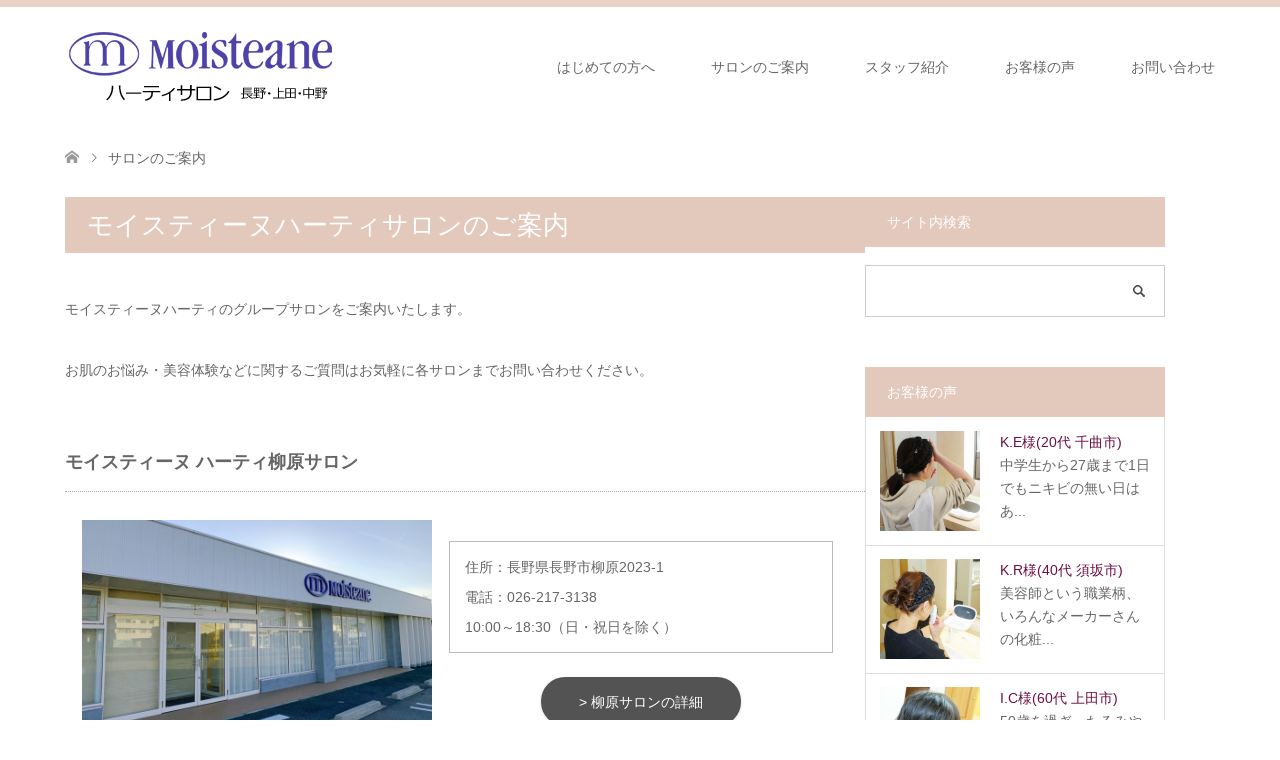

--- FILE ---
content_type: text/html; charset=UTF-8
request_url: https://moisteane-hearty.com/salon
body_size: 12353
content:
<!DOCTYPE html>
<html dir="ltr" lang="ja">
<head>
<meta charset="UTF-8">
<!--[if IE]><meta http-equiv="X-UA-Compatible" content="IE=edge"><![endif]-->
<meta name="viewport" content="width=device-width">

<meta name="description" content="モイスティーヌハーティのグループサロンをご案内いたします。お肌のお悩み・美容体験などに関するご質問はお気軽に各サロンまでお問い合わせください。">
<link rel="pingback" href="https://moisteane-hearty.com/xmlrpc.php">
<link rel="shortcut icon" href="https://moisteane-hearty.com/wp-content/uploads/tcd-w/favicon.png">
	<style>img:is([sizes="auto" i], [sizes^="auto," i]) { contain-intrinsic-size: 3000px 1500px }</style>
	
		<!-- All in One SEO 4.8.7.2 - aioseo.com -->
		<title>サロンのご案内 | モイスティーヌハーティサロン</title>
	<meta name="robots" content="max-image-preview:large" />
	<link rel="canonical" href="https://moisteane-hearty.com/salon" />
	<meta name="generator" content="All in One SEO (AIOSEO) 4.8.7.2" />
		<script type="application/ld+json" class="aioseo-schema">
			{"@context":"https:\/\/schema.org","@graph":[{"@type":"BreadcrumbList","@id":"https:\/\/moisteane-hearty.com\/salon#breadcrumblist","itemListElement":[{"@type":"ListItem","@id":"https:\/\/moisteane-hearty.com#listItem","position":1,"name":"\u30db\u30fc\u30e0","item":"https:\/\/moisteane-hearty.com","nextItem":{"@type":"ListItem","@id":"https:\/\/moisteane-hearty.com\/salon#listItem","name":"\u30b5\u30ed\u30f3\u306e\u3054\u6848\u5185"}},{"@type":"ListItem","@id":"https:\/\/moisteane-hearty.com\/salon#listItem","position":2,"name":"\u30b5\u30ed\u30f3\u306e\u3054\u6848\u5185","previousItem":{"@type":"ListItem","@id":"https:\/\/moisteane-hearty.com#listItem","name":"\u30db\u30fc\u30e0"}}]},{"@type":"Organization","@id":"https:\/\/moisteane-hearty.com\/#organization","name":"\u30e2\u30a4\u30b9\u30c6\u30a3\u30fc\u30cc\u30cf\u30fc\u30c6\u30a3\u30b5\u30ed\u30f3","description":"\u7d20\u808c\u7f8e\u3092\u8ffd\u6c42\u3059\u308bmoisteane","url":"https:\/\/moisteane-hearty.com\/","telephone":"+81262173138","logo":{"@type":"ImageObject","url":"https:\/\/moisteane-hearty.com\/wp-content\/uploads\/2020\/08\/logo.png","@id":"https:\/\/moisteane-hearty.com\/salon\/#organizationLogo","width":270,"height":70,"caption":"\u30e2\u30a4\u30b9\u30c6\u30a3\u30fc\u30cc\u30cf\u30fc\u30c6\u30a3\u30b5\u30ed\u30f3"},"image":{"@id":"https:\/\/moisteane-hearty.com\/salon\/#organizationLogo"},"sameAs":["https:\/\/www.instagram.com\/moisteane_hearty\/"]},{"@type":"WebPage","@id":"https:\/\/moisteane-hearty.com\/salon#webpage","url":"https:\/\/moisteane-hearty.com\/salon","name":"\u30b5\u30ed\u30f3\u306e\u3054\u6848\u5185 | \u30e2\u30a4\u30b9\u30c6\u30a3\u30fc\u30cc\u30cf\u30fc\u30c6\u30a3\u30b5\u30ed\u30f3","inLanguage":"ja","isPartOf":{"@id":"https:\/\/moisteane-hearty.com\/#website"},"breadcrumb":{"@id":"https:\/\/moisteane-hearty.com\/salon#breadcrumblist"},"datePublished":"2019-10-12T19:53:33+09:00","dateModified":"2022-06-18T15:11:04+09:00"},{"@type":"WebSite","@id":"https:\/\/moisteane-hearty.com\/#website","url":"https:\/\/moisteane-hearty.com\/","name":"\u30e2\u30a4\u30b9\u30c6\u30a3\u30fc\u30cc\u30cf\u30fc\u30c6\u30a3\u30b5\u30ed\u30f3","description":"\u7d20\u808c\u7f8e\u3092\u8ffd\u6c42\u3059\u308bmoisteane","inLanguage":"ja","publisher":{"@id":"https:\/\/moisteane-hearty.com\/#organization"}}]}
		</script>
		<!-- All in One SEO -->

<link rel='dns-prefetch' href='//webfonts.xserver.jp' />
<link rel='dns-prefetch' href='//secure.gravatar.com' />
<link rel='dns-prefetch' href='//stats.wp.com' />
<link rel="alternate" type="application/rss+xml" title="モイスティーヌハーティサロン &raquo; フィード" href="https://moisteane-hearty.com/feed" />
<link rel="alternate" type="application/rss+xml" title="モイスティーヌハーティサロン &raquo; コメントフィード" href="https://moisteane-hearty.com/comments/feed" />
<script type="text/javascript">
/* <![CDATA[ */
window._wpemojiSettings = {"baseUrl":"https:\/\/s.w.org\/images\/core\/emoji\/16.0.1\/72x72\/","ext":".png","svgUrl":"https:\/\/s.w.org\/images\/core\/emoji\/16.0.1\/svg\/","svgExt":".svg","source":{"concatemoji":"https:\/\/moisteane-hearty.com\/wp-includes\/js\/wp-emoji-release.min.js?ver=6.8.3"}};
/*! This file is auto-generated */
!function(s,n){var o,i,e;function c(e){try{var t={supportTests:e,timestamp:(new Date).valueOf()};sessionStorage.setItem(o,JSON.stringify(t))}catch(e){}}function p(e,t,n){e.clearRect(0,0,e.canvas.width,e.canvas.height),e.fillText(t,0,0);var t=new Uint32Array(e.getImageData(0,0,e.canvas.width,e.canvas.height).data),a=(e.clearRect(0,0,e.canvas.width,e.canvas.height),e.fillText(n,0,0),new Uint32Array(e.getImageData(0,0,e.canvas.width,e.canvas.height).data));return t.every(function(e,t){return e===a[t]})}function u(e,t){e.clearRect(0,0,e.canvas.width,e.canvas.height),e.fillText(t,0,0);for(var n=e.getImageData(16,16,1,1),a=0;a<n.data.length;a++)if(0!==n.data[a])return!1;return!0}function f(e,t,n,a){switch(t){case"flag":return n(e,"\ud83c\udff3\ufe0f\u200d\u26a7\ufe0f","\ud83c\udff3\ufe0f\u200b\u26a7\ufe0f")?!1:!n(e,"\ud83c\udde8\ud83c\uddf6","\ud83c\udde8\u200b\ud83c\uddf6")&&!n(e,"\ud83c\udff4\udb40\udc67\udb40\udc62\udb40\udc65\udb40\udc6e\udb40\udc67\udb40\udc7f","\ud83c\udff4\u200b\udb40\udc67\u200b\udb40\udc62\u200b\udb40\udc65\u200b\udb40\udc6e\u200b\udb40\udc67\u200b\udb40\udc7f");case"emoji":return!a(e,"\ud83e\udedf")}return!1}function g(e,t,n,a){var r="undefined"!=typeof WorkerGlobalScope&&self instanceof WorkerGlobalScope?new OffscreenCanvas(300,150):s.createElement("canvas"),o=r.getContext("2d",{willReadFrequently:!0}),i=(o.textBaseline="top",o.font="600 32px Arial",{});return e.forEach(function(e){i[e]=t(o,e,n,a)}),i}function t(e){var t=s.createElement("script");t.src=e,t.defer=!0,s.head.appendChild(t)}"undefined"!=typeof Promise&&(o="wpEmojiSettingsSupports",i=["flag","emoji"],n.supports={everything:!0,everythingExceptFlag:!0},e=new Promise(function(e){s.addEventListener("DOMContentLoaded",e,{once:!0})}),new Promise(function(t){var n=function(){try{var e=JSON.parse(sessionStorage.getItem(o));if("object"==typeof e&&"number"==typeof e.timestamp&&(new Date).valueOf()<e.timestamp+604800&&"object"==typeof e.supportTests)return e.supportTests}catch(e){}return null}();if(!n){if("undefined"!=typeof Worker&&"undefined"!=typeof OffscreenCanvas&&"undefined"!=typeof URL&&URL.createObjectURL&&"undefined"!=typeof Blob)try{var e="postMessage("+g.toString()+"("+[JSON.stringify(i),f.toString(),p.toString(),u.toString()].join(",")+"));",a=new Blob([e],{type:"text/javascript"}),r=new Worker(URL.createObjectURL(a),{name:"wpTestEmojiSupports"});return void(r.onmessage=function(e){c(n=e.data),r.terminate(),t(n)})}catch(e){}c(n=g(i,f,p,u))}t(n)}).then(function(e){for(var t in e)n.supports[t]=e[t],n.supports.everything=n.supports.everything&&n.supports[t],"flag"!==t&&(n.supports.everythingExceptFlag=n.supports.everythingExceptFlag&&n.supports[t]);n.supports.everythingExceptFlag=n.supports.everythingExceptFlag&&!n.supports.flag,n.DOMReady=!1,n.readyCallback=function(){n.DOMReady=!0}}).then(function(){return e}).then(function(){var e;n.supports.everything||(n.readyCallback(),(e=n.source||{}).concatemoji?t(e.concatemoji):e.wpemoji&&e.twemoji&&(t(e.twemoji),t(e.wpemoji)))}))}((window,document),window._wpemojiSettings);
/* ]]> */
</script>
<link rel="preconnect" href="https://fonts.googleapis.com">
<link rel="preconnect" href="https://fonts.gstatic.com" crossorigin>
<link href="https://fonts.googleapis.com/css2?family=Noto+Sans+JP:wght@400;600" rel="stylesheet">
<link rel='stylesheet' id='style-css' href='https://moisteane-hearty.com/wp-content/themes/skin_tcd046/style.css?ver=2.1.1' type='text/css' media='all' />
<style id='wp-emoji-styles-inline-css' type='text/css'>

	img.wp-smiley, img.emoji {
		display: inline !important;
		border: none !important;
		box-shadow: none !important;
		height: 1em !important;
		width: 1em !important;
		margin: 0 0.07em !important;
		vertical-align: -0.1em !important;
		background: none !important;
		padding: 0 !important;
	}
</style>
<link rel='stylesheet' id='wp-block-library-css' href='https://moisteane-hearty.com/wp-includes/css/dist/block-library/style.min.css?ver=6.8.3' type='text/css' media='all' />
<style id='classic-theme-styles-inline-css' type='text/css'>
/*! This file is auto-generated */
.wp-block-button__link{color:#fff;background-color:#32373c;border-radius:9999px;box-shadow:none;text-decoration:none;padding:calc(.667em + 2px) calc(1.333em + 2px);font-size:1.125em}.wp-block-file__button{background:#32373c;color:#fff;text-decoration:none}
</style>
<link rel='stylesheet' id='mediaelement-css' href='https://moisteane-hearty.com/wp-includes/js/mediaelement/mediaelementplayer-legacy.min.css?ver=4.2.17' type='text/css' media='all' />
<link rel='stylesheet' id='wp-mediaelement-css' href='https://moisteane-hearty.com/wp-includes/js/mediaelement/wp-mediaelement.min.css?ver=6.8.3' type='text/css' media='all' />
<style id='jetpack-sharing-buttons-style-inline-css' type='text/css'>
.jetpack-sharing-buttons__services-list{display:flex;flex-direction:row;flex-wrap:wrap;gap:0;list-style-type:none;margin:5px;padding:0}.jetpack-sharing-buttons__services-list.has-small-icon-size{font-size:12px}.jetpack-sharing-buttons__services-list.has-normal-icon-size{font-size:16px}.jetpack-sharing-buttons__services-list.has-large-icon-size{font-size:24px}.jetpack-sharing-buttons__services-list.has-huge-icon-size{font-size:36px}@media print{.jetpack-sharing-buttons__services-list{display:none!important}}.editor-styles-wrapper .wp-block-jetpack-sharing-buttons{gap:0;padding-inline-start:0}ul.jetpack-sharing-buttons__services-list.has-background{padding:1.25em 2.375em}
</style>
<style id='global-styles-inline-css' type='text/css'>
:root{--wp--preset--aspect-ratio--square: 1;--wp--preset--aspect-ratio--4-3: 4/3;--wp--preset--aspect-ratio--3-4: 3/4;--wp--preset--aspect-ratio--3-2: 3/2;--wp--preset--aspect-ratio--2-3: 2/3;--wp--preset--aspect-ratio--16-9: 16/9;--wp--preset--aspect-ratio--9-16: 9/16;--wp--preset--color--black: #000000;--wp--preset--color--cyan-bluish-gray: #abb8c3;--wp--preset--color--white: #ffffff;--wp--preset--color--pale-pink: #f78da7;--wp--preset--color--vivid-red: #cf2e2e;--wp--preset--color--luminous-vivid-orange: #ff6900;--wp--preset--color--luminous-vivid-amber: #fcb900;--wp--preset--color--light-green-cyan: #7bdcb5;--wp--preset--color--vivid-green-cyan: #00d084;--wp--preset--color--pale-cyan-blue: #8ed1fc;--wp--preset--color--vivid-cyan-blue: #0693e3;--wp--preset--color--vivid-purple: #9b51e0;--wp--preset--gradient--vivid-cyan-blue-to-vivid-purple: linear-gradient(135deg,rgba(6,147,227,1) 0%,rgb(155,81,224) 100%);--wp--preset--gradient--light-green-cyan-to-vivid-green-cyan: linear-gradient(135deg,rgb(122,220,180) 0%,rgb(0,208,130) 100%);--wp--preset--gradient--luminous-vivid-amber-to-luminous-vivid-orange: linear-gradient(135deg,rgba(252,185,0,1) 0%,rgba(255,105,0,1) 100%);--wp--preset--gradient--luminous-vivid-orange-to-vivid-red: linear-gradient(135deg,rgba(255,105,0,1) 0%,rgb(207,46,46) 100%);--wp--preset--gradient--very-light-gray-to-cyan-bluish-gray: linear-gradient(135deg,rgb(238,238,238) 0%,rgb(169,184,195) 100%);--wp--preset--gradient--cool-to-warm-spectrum: linear-gradient(135deg,rgb(74,234,220) 0%,rgb(151,120,209) 20%,rgb(207,42,186) 40%,rgb(238,44,130) 60%,rgb(251,105,98) 80%,rgb(254,248,76) 100%);--wp--preset--gradient--blush-light-purple: linear-gradient(135deg,rgb(255,206,236) 0%,rgb(152,150,240) 100%);--wp--preset--gradient--blush-bordeaux: linear-gradient(135deg,rgb(254,205,165) 0%,rgb(254,45,45) 50%,rgb(107,0,62) 100%);--wp--preset--gradient--luminous-dusk: linear-gradient(135deg,rgb(255,203,112) 0%,rgb(199,81,192) 50%,rgb(65,88,208) 100%);--wp--preset--gradient--pale-ocean: linear-gradient(135deg,rgb(255,245,203) 0%,rgb(182,227,212) 50%,rgb(51,167,181) 100%);--wp--preset--gradient--electric-grass: linear-gradient(135deg,rgb(202,248,128) 0%,rgb(113,206,126) 100%);--wp--preset--gradient--midnight: linear-gradient(135deg,rgb(2,3,129) 0%,rgb(40,116,252) 100%);--wp--preset--font-size--small: 13px;--wp--preset--font-size--medium: 20px;--wp--preset--font-size--large: 36px;--wp--preset--font-size--x-large: 42px;--wp--preset--spacing--20: 0.44rem;--wp--preset--spacing--30: 0.67rem;--wp--preset--spacing--40: 1rem;--wp--preset--spacing--50: 1.5rem;--wp--preset--spacing--60: 2.25rem;--wp--preset--spacing--70: 3.38rem;--wp--preset--spacing--80: 5.06rem;--wp--preset--shadow--natural: 6px 6px 9px rgba(0, 0, 0, 0.2);--wp--preset--shadow--deep: 12px 12px 50px rgba(0, 0, 0, 0.4);--wp--preset--shadow--sharp: 6px 6px 0px rgba(0, 0, 0, 0.2);--wp--preset--shadow--outlined: 6px 6px 0px -3px rgba(255, 255, 255, 1), 6px 6px rgba(0, 0, 0, 1);--wp--preset--shadow--crisp: 6px 6px 0px rgba(0, 0, 0, 1);}:where(.is-layout-flex){gap: 0.5em;}:where(.is-layout-grid){gap: 0.5em;}body .is-layout-flex{display: flex;}.is-layout-flex{flex-wrap: wrap;align-items: center;}.is-layout-flex > :is(*, div){margin: 0;}body .is-layout-grid{display: grid;}.is-layout-grid > :is(*, div){margin: 0;}:where(.wp-block-columns.is-layout-flex){gap: 2em;}:where(.wp-block-columns.is-layout-grid){gap: 2em;}:where(.wp-block-post-template.is-layout-flex){gap: 1.25em;}:where(.wp-block-post-template.is-layout-grid){gap: 1.25em;}.has-black-color{color: var(--wp--preset--color--black) !important;}.has-cyan-bluish-gray-color{color: var(--wp--preset--color--cyan-bluish-gray) !important;}.has-white-color{color: var(--wp--preset--color--white) !important;}.has-pale-pink-color{color: var(--wp--preset--color--pale-pink) !important;}.has-vivid-red-color{color: var(--wp--preset--color--vivid-red) !important;}.has-luminous-vivid-orange-color{color: var(--wp--preset--color--luminous-vivid-orange) !important;}.has-luminous-vivid-amber-color{color: var(--wp--preset--color--luminous-vivid-amber) !important;}.has-light-green-cyan-color{color: var(--wp--preset--color--light-green-cyan) !important;}.has-vivid-green-cyan-color{color: var(--wp--preset--color--vivid-green-cyan) !important;}.has-pale-cyan-blue-color{color: var(--wp--preset--color--pale-cyan-blue) !important;}.has-vivid-cyan-blue-color{color: var(--wp--preset--color--vivid-cyan-blue) !important;}.has-vivid-purple-color{color: var(--wp--preset--color--vivid-purple) !important;}.has-black-background-color{background-color: var(--wp--preset--color--black) !important;}.has-cyan-bluish-gray-background-color{background-color: var(--wp--preset--color--cyan-bluish-gray) !important;}.has-white-background-color{background-color: var(--wp--preset--color--white) !important;}.has-pale-pink-background-color{background-color: var(--wp--preset--color--pale-pink) !important;}.has-vivid-red-background-color{background-color: var(--wp--preset--color--vivid-red) !important;}.has-luminous-vivid-orange-background-color{background-color: var(--wp--preset--color--luminous-vivid-orange) !important;}.has-luminous-vivid-amber-background-color{background-color: var(--wp--preset--color--luminous-vivid-amber) !important;}.has-light-green-cyan-background-color{background-color: var(--wp--preset--color--light-green-cyan) !important;}.has-vivid-green-cyan-background-color{background-color: var(--wp--preset--color--vivid-green-cyan) !important;}.has-pale-cyan-blue-background-color{background-color: var(--wp--preset--color--pale-cyan-blue) !important;}.has-vivid-cyan-blue-background-color{background-color: var(--wp--preset--color--vivid-cyan-blue) !important;}.has-vivid-purple-background-color{background-color: var(--wp--preset--color--vivid-purple) !important;}.has-black-border-color{border-color: var(--wp--preset--color--black) !important;}.has-cyan-bluish-gray-border-color{border-color: var(--wp--preset--color--cyan-bluish-gray) !important;}.has-white-border-color{border-color: var(--wp--preset--color--white) !important;}.has-pale-pink-border-color{border-color: var(--wp--preset--color--pale-pink) !important;}.has-vivid-red-border-color{border-color: var(--wp--preset--color--vivid-red) !important;}.has-luminous-vivid-orange-border-color{border-color: var(--wp--preset--color--luminous-vivid-orange) !important;}.has-luminous-vivid-amber-border-color{border-color: var(--wp--preset--color--luminous-vivid-amber) !important;}.has-light-green-cyan-border-color{border-color: var(--wp--preset--color--light-green-cyan) !important;}.has-vivid-green-cyan-border-color{border-color: var(--wp--preset--color--vivid-green-cyan) !important;}.has-pale-cyan-blue-border-color{border-color: var(--wp--preset--color--pale-cyan-blue) !important;}.has-vivid-cyan-blue-border-color{border-color: var(--wp--preset--color--vivid-cyan-blue) !important;}.has-vivid-purple-border-color{border-color: var(--wp--preset--color--vivid-purple) !important;}.has-vivid-cyan-blue-to-vivid-purple-gradient-background{background: var(--wp--preset--gradient--vivid-cyan-blue-to-vivid-purple) !important;}.has-light-green-cyan-to-vivid-green-cyan-gradient-background{background: var(--wp--preset--gradient--light-green-cyan-to-vivid-green-cyan) !important;}.has-luminous-vivid-amber-to-luminous-vivid-orange-gradient-background{background: var(--wp--preset--gradient--luminous-vivid-amber-to-luminous-vivid-orange) !important;}.has-luminous-vivid-orange-to-vivid-red-gradient-background{background: var(--wp--preset--gradient--luminous-vivid-orange-to-vivid-red) !important;}.has-very-light-gray-to-cyan-bluish-gray-gradient-background{background: var(--wp--preset--gradient--very-light-gray-to-cyan-bluish-gray) !important;}.has-cool-to-warm-spectrum-gradient-background{background: var(--wp--preset--gradient--cool-to-warm-spectrum) !important;}.has-blush-light-purple-gradient-background{background: var(--wp--preset--gradient--blush-light-purple) !important;}.has-blush-bordeaux-gradient-background{background: var(--wp--preset--gradient--blush-bordeaux) !important;}.has-luminous-dusk-gradient-background{background: var(--wp--preset--gradient--luminous-dusk) !important;}.has-pale-ocean-gradient-background{background: var(--wp--preset--gradient--pale-ocean) !important;}.has-electric-grass-gradient-background{background: var(--wp--preset--gradient--electric-grass) !important;}.has-midnight-gradient-background{background: var(--wp--preset--gradient--midnight) !important;}.has-small-font-size{font-size: var(--wp--preset--font-size--small) !important;}.has-medium-font-size{font-size: var(--wp--preset--font-size--medium) !important;}.has-large-font-size{font-size: var(--wp--preset--font-size--large) !important;}.has-x-large-font-size{font-size: var(--wp--preset--font-size--x-large) !important;}
:where(.wp-block-post-template.is-layout-flex){gap: 1.25em;}:where(.wp-block-post-template.is-layout-grid){gap: 1.25em;}
:where(.wp-block-columns.is-layout-flex){gap: 2em;}:where(.wp-block-columns.is-layout-grid){gap: 2em;}
:root :where(.wp-block-pullquote){font-size: 1.5em;line-height: 1.6;}
</style>
<link rel='stylesheet' id='cptch_stylesheet-css' href='https://moisteane-hearty.com/wp-content/plugins/captcha-bws/css/front_end_style.css?ver=5.2.5' type='text/css' media='all' />
<link rel='stylesheet' id='dashicons-css' href='https://moisteane-hearty.com/wp-includes/css/dashicons.min.css?ver=6.8.3' type='text/css' media='all' />
<link rel='stylesheet' id='cptch_desktop_style-css' href='https://moisteane-hearty.com/wp-content/plugins/captcha-bws/css/desktop_style.css?ver=5.2.5' type='text/css' media='all' />
<link rel='stylesheet' id='contact-form-7-css' href='https://moisteane-hearty.com/wp-content/plugins/contact-form-7/includes/css/styles.css?ver=6.1.2' type='text/css' media='all' />
<link rel='stylesheet' id='tcd-maps-css' href='https://moisteane-hearty.com/wp-content/plugins/tcd-google-maps/admin.css?ver=6.8.3' type='text/css' media='all' />
<style>:root {
  --tcd-font-type1: Arial,"Hiragino Sans","Yu Gothic Medium","Meiryo",sans-serif;
  --tcd-font-type2: "Times New Roman",Times,"Yu Mincho","游明朝","游明朝体","Hiragino Mincho Pro",serif;
  --tcd-font-type3: Palatino,"Yu Kyokasho","游教科書体","UD デジタル 教科書体 N","游明朝","游明朝体","Hiragino Mincho Pro","Meiryo",serif;
  --tcd-font-type-logo: "Noto Sans JP",sans-serif;
}</style>
<script type="text/javascript" src="https://moisteane-hearty.com/wp-includes/js/jquery/jquery.min.js?ver=3.7.1" id="jquery-core-js"></script>
<script type="text/javascript" src="https://moisteane-hearty.com/wp-includes/js/jquery/jquery-migrate.min.js?ver=3.4.1" id="jquery-migrate-js"></script>
<script type="text/javascript" src="//webfonts.xserver.jp/js/xserverv3.js?fadein=0&amp;ver=2.0.8" id="typesquare_std-js"></script>
<link rel="https://api.w.org/" href="https://moisteane-hearty.com/wp-json/" /><link rel="alternate" title="JSON" type="application/json" href="https://moisteane-hearty.com/wp-json/wp/v2/pages/72" /><link rel='shortlink' href='https://wp.me/PbnLqI-1a' />
<link rel="alternate" title="oEmbed (JSON)" type="application/json+oembed" href="https://moisteane-hearty.com/wp-json/oembed/1.0/embed?url=https%3A%2F%2Fmoisteane-hearty.com%2Fsalon" />
<link rel="alternate" title="oEmbed (XML)" type="text/xml+oembed" href="https://moisteane-hearty.com/wp-json/oembed/1.0/embed?url=https%3A%2F%2Fmoisteane-hearty.com%2Fsalon&#038;format=xml" />
	<style>img#wpstats{display:none}</style>
		
<link rel="stylesheet" href="https://moisteane-hearty.com/wp-content/themes/skin_tcd046/css/design-plus.css?ver=2.1.1">
<link rel="stylesheet" href="https://moisteane-hearty.com/wp-content/themes/skin_tcd046/css/sns-botton.css?ver=2.1.1">
<link rel="stylesheet" href="https://moisteane-hearty.com/wp-content/themes/skin_tcd046/css/responsive.css?ver=2.1.1">
<link rel="stylesheet" href="https://moisteane-hearty.com/wp-content/themes/skin_tcd046/css/footer-bar.css?ver=2.1.1">

<script src="https://moisteane-hearty.com/wp-content/themes/skin_tcd046/js/jquery.easing.1.3.js?ver=2.1.1"></script>
<script src="https://moisteane-hearty.com/wp-content/themes/skin_tcd046/js/jscript.js?ver=2.1.1"></script>
<script src="https://moisteane-hearty.com/wp-content/themes/skin_tcd046/js/comment.js?ver=2.1.1"></script>
<script src="https://moisteane-hearty.com/wp-content/themes/skin_tcd046/js/header_fix.js?ver=2.1.1"></script>
<style type="text/css">
body, input, textarea { font-family: var(--tcd-font-type1); }
.rich_font { font-family: var(--tcd-font-type1);  }
.rich_font_logo { font-family: var(--tcd-font-type-logo); font-weight: bold !important;}

#header .logo { font-size:24px; }
.fix_top.header_fix #header .logo { font-size:20px; }
#footer_logo .logo { font-size:24px; }
#post_title { font-size:36px; }
body, .post_content { font-size:14px; }

@media screen and (max-width:991px) {
  #header .logo { font-size:18px; }
  .mobile_fix_top.header_fix #header .logo { font-size:18px; }
  #post_title { font-size:20px; }
  body, .post_content { font-size:14px; }
}


#site_wrap { display:none; }
#site_loader_overlay {
  background: #fff;
  opacity: 1;
  position: fixed;
  top: 0px;
  left: 0px;
  width: 100%;
  height: 100%;
  width: 100vw;
  height: 100vh;
  z-index: 99999;
}
#site_loader_animation {
  margin: -33px 0 0 -33px;
  width: 60px;
  height: 60px;
  font-size: 10px;
  text-indent: -9999em;
  position: fixed;
  top: 50%;
  left: 50%;
  border: 3px solid rgba(227,200,188,0.2);
  border-top-color: #E3C8BC;
  border-radius: 50%;
  -webkit-animation: loading-circle 1.1s infinite linear;
  animation: loading-circle 1.1s infinite linear;
}
@-webkit-keyframes loading-circle {
  0% { -webkit-transform: rotate(0deg); transform: rotate(0deg); }
  100% { -webkit-transform: rotate(360deg); transform: rotate(360deg); }
}
@keyframes loading-circle {
  0% { -webkit-transform: rotate(0deg); transform: rotate(0deg); }
  100% { -webkit-transform: rotate(360deg); transform: rotate(360deg);
  }
}


.image {
overflow: hidden;
-webkit-transition: 0.35s;
-moz-transition: 0.35s;
-ms-transition: 0.35s;
transition: 0.35s;
}
.image img {
-webkit-transform: scale(1);
-webkit-transition-property: opacity, scale, -webkit-transform;
-webkit-transition: 0.35s;
-moz-transform: scale(1);
-moz-transition-property: opacity, scale, -moz-transform;
-moz-transition: 0.35s;
-ms-transform: scale(1);
-ms-transition-property: opacity, scale, -ms-transform;
-ms-transition: 0.35s;
-o-transform: scale(1);
-o-transition-property: opacity, scale, -o-transform;
-o-transition: 0.35s;
transform: scale(1);
transition-property: opacity, scale, -webkit-transform;
transition: 0.35s;
-webkit-backface-visibility:hidden; backface-visibility:hidden;
}
.image:hover img, a:hover .image img {
 -webkit-transform: scale(1.2); -moz-transform: scale(1.2); -ms-transform: scale(1.2); -o-transform: scale(1.2); transform: scale(1.2);
}

.headline_bg_l, .headline_bg, ul.meta .category span, .page_navi a:hover, .page_navi span.current, .page_navi p.back a:hover,
#post_pagination p, #post_pagination a:hover, #previous_next_post2 a:hover, .single-news #post_meta_top .date, .single-campaign #post_meta_top .date, ol#voice_list .info .voice_button a:hover, .voice_user .voice_name, .voice_course .course_button a, .side_headline,.widget .wp-block-heading, #footer_top,
#comment_header ul li a:hover, #comment_header ul li.comment_switch_active a, #comment_header #comment_closed p, #submit_comment
{ background-color:#E3C8BC; }

.page_navi a:hover, .page_navi span.current, #post_pagination p, #comment_header ul li.comment_switch_active a, #comment_header #comment_closed p, #guest_info input:focus, #comment_textarea textarea:focus
{ border-color:#E3C8BC; }

#comment_header ul li.comment_switch_active a:after, #comment_header #comment_closed p:after
{ border-color:#E3C8BC transparent transparent transparent; }

a:hover, #global_menu > ul > li > a:hover, #bread_crumb li a, #bread_crumb li.home a:hover:before, ul.meta .date, .footer_headline, .footer_widget a:hover,
#post_title, #previous_next_post a:hover, #previous_next_post a:hover:before, #previous_next_post a:hover:after,
#recent_news .info .date, .course_category .course_category_headline, .course_category .info .headline, ol#voice_list .info .voice_name, dl.interview dt, .voice_course .course_button a:hover, ol#staff_list .info .staff_name, .staff_info .staff_detail .staff_name, .staff_info .staff_detail .staff_social_link li a:hover:before,
.styled_post_list1 .date, .collapse_category_list li a:hover, .tcdw_course_list_widget .course_list li .image, .side_widget.tcdw_banner_list_widget .side_headline, ul.banner_list li .image,
#index_content1 .caption .headline, #index_course li .image, #index_news .date, #index_voice li .info .voice_name, #index_blog .headline, .table.pb_pricemenu td.menu, .side_widget .campaign_list .date, .side_widget .news_list .date, .side_widget .staff_list .staff_name, .side_widget .voice_list .voice_name
{ color:#6B1040; }

#footer_bottom, a.index_blog_button:hover, .widget_search #search-btn input:hover, .widget_search #searchsubmit:hover, .widget.google_search #searchsubmit:hover, #submit_comment:hover, #header_slider .slick-dots li button:hover, #header_slider .slick-dots li.slick-active button
{ background-color:#6B1040; }

.post_content a, .custom-html-widget a, .custom-html-widget a:hover { color:#C2AA99; }

#archive_wrapper, #related_post ol { background-color:rgba(227,200,188,0.15); }
#index_course li.noimage .image, .course_category .noimage .imagebox, .tcdw_course_list_widget .course_list li.noimage .image { background:rgba(227,200,188,0.3); }

#index_blog, #footer_widget, .course_categories li a.active, .course_categories li a:hover, .styled_post_list1_tabs li { background-color:rgba(227,200,188,0.15); }
#index_topics { background:rgba(227,200,188,0.8); }
#header { border-top-color:rgba(227,200,188,0.8); }

@media screen and (min-width:992px) {
  .fix_top.header_fix #header { background-color:rgba(227,200,188,0.8); }
  #global_menu ul ul a { background-color:#E3C8BC; }
  #global_menu ul ul a:hover { background-color:#6B1040; }
}
@media screen and (max-width:991px) {
  a.menu_button.active { background:rgba(227,200,188,0.8); };
  .mobile_fix_top.header_fix #header { background-color:rgba(227,200,188,0.8); }
  #global_menu { background-color:#E3C8BC; }
  #global_menu a:hover { background-color:#6B1040; }
}
@media screen and (max-width:991px) {
  .mobile_fix_top.header_fix #header { background-color:rgba(227,200,188,0.8); }
}

p { font-size:14px; }

#footer_address {
    color: #111111;
}

@media only screen and (max-width: 991px) {
#global_menu a, #global_menu > ul > li > a {

font-weight:bold;
}

#copyright {
    color: #fff;
    font-size: 13px;
}
#copyright a {
    color: #fff;
    font-size: 11px;
}
dl.interview dt {
    font-size: 1.1em;
    font-weight: bold;
}
ol#voice_list .info .voice_button a {
    background: #D4C99D;
    line-height: 1.3;
}
ol#voice_list .info .voice_button a:before {
    color: #D4C99D;
}
ol#voice_list .info .voice_button a:after {
    color: #D4C99D;
}

#previous_next_post2 a {
    color: 4F432A;
    background: #D4C99D;
}
#previous_next_post2 a:before {
    color: #D4C99D;
}
#previous_next_post2 a:after {
    color: #D4C99D;
}
</style>

<style type="text/css"></style>		<style type="text/css" id="wp-custom-css">
			h3.style1 {
  padding: .5em .75em !important;
  background-color:#6B1040;
  font-weight:bold !important; 
  color:#fff; 
  border-radius: 4px;

}

h3.style2 {
  padding: .5em .75em !important;
  background-color:#E3C8BC;
  font-weight:bold !important; 
  color:#fff; 
  border-radius: 4px;

}


h4.style1 {
  padding: .5em .75em !important;
  background-color:#f8f3ee;
  font-weight:bold !important; 
  color:#6B1040;
  border-radius: 4px;

}
h4.style2 {
  padding: .5em .75em !important;
  background-color:#E3C8BC;
  font-weight:bold !important; 
  color:#fff; 
  border-radius: 4px;
}		</style>
		</head>
<body id="body" class="wp-singular page-template-default page page-id-72 wp-embed-responsive wp-theme-skin_tcd046 fix_top mobile_fix_top">

<div id="site_loader_overlay">
 <div id="site_loader_animation">
 </div>
</div>
<div id="site_wrap">

 <div id="header" class="clearfix">
  <div class="header_inner">
   <div id="header_logo">
    <div id="logo_image">
 <div class="logo">
  <a href="https://moisteane-hearty.com/" title="モイスティーヌハーティサロン" data-label="モイスティーヌハーティサロン"><img class="h_logo" src="https://moisteane-hearty.com/wp-content/uploads/2020/08/logo.png?1769477306" alt="モイスティーヌハーティサロン" title="モイスティーヌハーティサロン" /></a>
 </div>
</div>
<div id="logo_image_fixed">
 <p class="logo"><a href="https://moisteane-hearty.com/" title="モイスティーヌハーティサロン"><img class="s_logo" src="https://moisteane-hearty.com/wp-content/uploads/2020/08/logo.png?1769477306" alt="モイスティーヌハーティサロン" title="モイスティーヌハーティサロン" /></a></p>
</div>
   </div>

      <a href="#" class="menu_button"><span>menu</span></a>
   <div id="global_menu">
    <ul id="menu-global-navi" class="menu"><li id="menu-item-107" class="menu-item menu-item-type-post_type menu-item-object-page menu-item-107"><a href="https://moisteane-hearty.com/trial">はじめての方へ</a></li>
<li id="menu-item-101" class="menu-item menu-item-type-post_type menu-item-object-page current-menu-item page_item page-item-72 current_page_item menu-item-has-children menu-item-101"><a href="https://moisteane-hearty.com/salon" aria-current="page">サロンのご案内</a>
<ul class="sub-menu">
	<li id="menu-item-106" class="menu-item menu-item-type-post_type menu-item-object-page menu-item-106"><a href="https://moisteane-hearty.com/yanagihara">モイスティーヌハーティ柳原サロン</a></li>
	<li id="menu-item-104" class="menu-item menu-item-type-post_type menu-item-object-page menu-item-104"><a href="https://moisteane-hearty.com/ueda">モイスティーヌハーティ上田サロン</a></li>
	<li id="menu-item-105" class="menu-item menu-item-type-post_type menu-item-object-page menu-item-105"><a href="https://moisteane-hearty.com/nakano">モイスティーヌハーティ中野サロン</a></li>
</ul>
</li>
<li id="menu-item-135" class="menu-item menu-item-type-custom menu-item-object-custom menu-item-135"><a href="/archives/staff/">スタッフ紹介</a></li>
<li id="menu-item-139" class="menu-item menu-item-type-custom menu-item-object-custom menu-item-139"><a href="/archives/voice">お客様の声</a></li>
<li id="menu-item-156" class="menu-item menu-item-type-post_type menu-item-object-page menu-item-156"><a href="https://moisteane-hearty.com/contact">お問い合わせ</a></li>
</ul>   </div>
     </div>
 </div><!-- END #header -->

 <div id="main_contents" class="clearfix">


<div id="bread_crumb">

<ul class="clearfix" itemscope itemtype="https://schema.org/BreadcrumbList">
 <li itemprop="itemListElement" itemscope itemtype="https://schema.org/ListItem" class="home"><a itemprop="item" href="https://moisteane-hearty.com/"><span itemprop="name">ホーム</span></a><meta itemprop="position" content="1" /></li>

  <li class="last" itemprop="itemListElement" itemscope itemtype="https://schema.org/ListItem"><span itemprop="name">サロンのご案内</span><meta itemprop="position" content="2"></li>

</ul>
</div>


<div id="main_col" class="clearfix">

  <div id="left_col">
 

 
 <div id="article">

    <div class="content_header">
         <h1 class="headline headline_bg_l">モイスティーヌハーティサロンのご案内</h1>
        </div>
  
  <div class="post_content clearfix">
   <p>モイスティーヌハーティのグループサロンをご案内いたします。</p>
<p>お肌のお悩み・美容体験などに関するご質問はお気軽に各サロンまでお問い合わせください。</p>
<h4 class="style4b"><strong>モイスティーヌ ハーティ柳原サロン</strong></h4>
<div class="su-row"><div class="su-column su-column-size-1-2"><div class="su-column-inner su-u-clearfix su-u-trim">
<p><img fetchpriority="high" decoding="async" class="wp-image-155 aligncenter" src="https://moisteane-hearty.com/wp-content/uploads/2019/12/yanagihara_850x485.jpg" alt="モイスティーヌハーティ柳原サロン" width="350" height="212" srcset="https://moisteane-hearty.com/wp-content/uploads/2019/12/yanagihara_850x485.jpg 800w, https://moisteane-hearty.com/wp-content/uploads/2019/12/yanagihara_850x485-768x466.jpg 768w" sizes="(max-width: 350px) 100vw, 350px" /></p>
</div></div><span style="font-size: 14px;"><div class="su-column su-column-size-1-2"><div class="su-column-inner su-u-clearfix su-u-trim"></span></p>
<div class="s_table"><table style="border-collapse: collapse; width: 100%;">
<tbody>
<tr>
<td style="width: 100%;">住所：長野県長野市柳原2023-1<br />
電話：026-217-3138<br />
10:00～18:30（日・祝日を除く）</td>
</tr>
</tbody>
</table></div>
<p style="text-align: center;"><a class="q_button pill" href="https://moisteane-hearty.com/yanagihara">&gt; 柳原サロンの詳細</a></p>
</div></div></div>
<h4 class="style4b"><strong>モイスティーヌハーティ上田サロン</strong></h4>
<div class="su-row"><div class="su-column su-column-size-1-2"><div class="su-column-inner su-u-clearfix su-u-trim">
<p><img decoding="async" class="aligncenter wp-image-431" src="https://moisteane-hearty.com/wp-content/uploads/2022/06/ueda-salon.jpg" alt="モイスティーヌハーティ上田サロン" width="350" height="212" srcset="https://moisteane-hearty.com/wp-content/uploads/2022/06/ueda-salon.jpg 800w, https://moisteane-hearty.com/wp-content/uploads/2022/06/ueda-salon-768x466.jpg 768w" sizes="(max-width: 350px) 100vw, 350px" /></p>
</div></div><span style="font-size: 14px;"><div class="su-column su-column-size-1-2"><div class="su-column-inner su-u-clearfix su-u-trim"></span></p>
<div class="s_table"><table style="border-collapse: collapse; width: 100%;">
<tbody>
<tr>
<td style="width: 100%;">住所：長野県上田市材木町1-1-4大王ビル1F<br />
電話：0268-27-2730<br />
10:00～18:30（日・祝日を除く）</td>
</tr>
</tbody>
</table></div>
<p style="text-align: center;"><a class="q_button pill" href="https://moisteane-hearty.com/ueda">&gt; 上田サロンの詳細</a></p>
</div></div></div>
<h4 class="style4b"><strong>モイスティーヌハーティ中野サロン</strong></h4>
<div class="su-row"><div class="su-column su-column-size-1-2"><div class="su-column-inner su-u-clearfix su-u-trim">
<p><img decoding="async" class="aligncenter wp-image-197" src="https://moisteane-hearty.com/wp-content/uploads/2020/03/nakano3_800x485.jpg" alt="モイスティーヌハーティ中野サロン" width="350" height="212" srcset="https://moisteane-hearty.com/wp-content/uploads/2020/03/nakano3_800x485.jpg 800w, https://moisteane-hearty.com/wp-content/uploads/2020/03/nakano3_800x485-768x466.jpg 768w" sizes="(max-width: 350px) 100vw, 350px" /></p>
</div></div><span style="font-size: 14px;"><div class="su-column su-column-size-1-2"><div class="su-column-inner su-u-clearfix su-u-trim"></span></p>
<div class="s_table"><table style="border-collapse: collapse; width: 100%;">
<tbody>
<tr>
<td style="width: 100%;">住所：長野県中野市中央2-3-6<br />
電話：0269-38-0030<br />
10:00～18:30（日・祝日を除く）</td>
</tr>
</tbody>
</table></div>
<p style="text-align: center;"><a class="q_button pill" href="https://moisteane-hearty.com/nakano">&gt; 中野サロンの詳細</a></p>
</div></div></div>
     </div>

 </div><!-- END #article -->

 
  </div><!-- END #left_col -->
 
  
  <div id="side_col">
  <div class="widget side_widget clearfix widget_search" id="search-3">
<div class="side_headline"><span>サイト内検索</span></div><form role="search" method="get" id="searchform" class="searchform" action="https://moisteane-hearty.com/">
				<div>
					<label class="screen-reader-text" for="s">検索:</label>
					<input type="text" value="" name="s" id="s" />
					<input type="submit" id="searchsubmit" value="検索" />
				</div>
			</form></div>
<div class="widget side_widget clearfix tcdw_voice_list_widget" id="tcdw_voice_list_widget-3">
<div class="side_headline"><span>お客様の声  </span></div>

<ol class="voice_list">
      <li class="clearfix">
      <a href="https://moisteane-hearty.com/archives/voice/140" title="K.E様(20代)">
                <div class="image">
        <img width="200" height="200" src="https://moisteane-hearty.com/wp-content/uploads/2020/03/K.E様-200x200.jpg" class="attachment-size6 size-size6 wp-post-image" alt="KE様" decoding="async" loading="lazy" srcset="https://moisteane-hearty.com/wp-content/uploads/2020/03/K.E様-200x200.jpg 200w, https://moisteane-hearty.com/wp-content/uploads/2020/03/K.E様-150x150.jpg 150w, https://moisteane-hearty.com/wp-content/uploads/2020/03/K.E様-768x768.jpg 768w, https://moisteane-hearty.com/wp-content/uploads/2020/03/K.E様-300x300.jpg 300w, https://moisteane-hearty.com/wp-content/uploads/2020/03/K.E様.jpg 800w" sizes="auto, (max-width: 200px) 100vw, 200px" />        </div>
                <div class="voice_info">
        <div class="voice_name">K.E様<span>(20代 千曲市)</span></div>
                <p class="voice_desc">中学生から27歳まで1日でもニキビの無い日はあ...</p>
                </div>
      </a>
      </li>
         <li class="clearfix">
      <a href="https://moisteane-hearty.com/archives/voice/130" title="K.R様(40代)">
                <div class="image">
        <img width="200" height="200" src="https://moisteane-hearty.com/wp-content/uploads/2020/03/KR様-200x200.jpg" class="attachment-size6 size-size6 wp-post-image" alt="KR様" decoding="async" loading="lazy" srcset="https://moisteane-hearty.com/wp-content/uploads/2020/03/KR様-200x200.jpg 200w, https://moisteane-hearty.com/wp-content/uploads/2020/03/KR様-150x150.jpg 150w, https://moisteane-hearty.com/wp-content/uploads/2020/03/KR様-768x768.jpg 768w, https://moisteane-hearty.com/wp-content/uploads/2020/03/KR様-300x300.jpg 300w, https://moisteane-hearty.com/wp-content/uploads/2020/03/KR様.jpg 800w" sizes="auto, (max-width: 200px) 100vw, 200px" />        </div>
                <div class="voice_info">
        <div class="voice_name">K.R様<span>(40代 須坂市)</span></div>
                <p class="voice_desc">美容師という職業柄、いろんなメーカーさんの化粧...</p>
                </div>
      </a>
      </li>
         <li class="clearfix">
      <a href="https://moisteane-hearty.com/archives/voice/120" title="I.C様（60代）">
                <div class="image">
        <img width="200" height="200" src="https://moisteane-hearty.com/wp-content/uploads/2019/10/I.C様-200x200.jpg" class="attachment-size6 size-size6 wp-post-image" alt="I.C様（須坂市）" decoding="async" loading="lazy" srcset="https://moisteane-hearty.com/wp-content/uploads/2019/10/I.C様-200x200.jpg 200w, https://moisteane-hearty.com/wp-content/uploads/2019/10/I.C様-150x150.jpg 150w, https://moisteane-hearty.com/wp-content/uploads/2019/10/I.C様-768x768.jpg 768w, https://moisteane-hearty.com/wp-content/uploads/2019/10/I.C様-300x300.jpg 300w, https://moisteane-hearty.com/wp-content/uploads/2019/10/I.C様.jpg 800w" sizes="auto, (max-width: 200px) 100vw, 200px" />        </div>
                <div class="voice_info">
        <div class="voice_name">I.C様<span>(60代 上田市)</span></div>
                <p class="voice_desc">50歳を過ぎ、たるみやシミシワなど鏡を見ながら...</p>
                </div>
      </a>
      </li>
   </ol>
</div>
<div class="widget_text widget side_widget clearfix widget_custom_html" id="custom_html-2">
<div class="side_headline"><span>LOOP CARE（ループケア）</span></div><div class="textwidget custom-html-widget"><a href="https://www.moisteane.com/whats/#method" target="_blank" rel="noopener"><img class="alignnone size-full wp-image-169" src="https://moisteane-hearty.com/wp-content/uploads/2021/09/loopcare1.jpg" alt="ループケア" width="700" height="600" /></a></div></div>
 </div>
 
  
</div><!-- END #main_col -->


 </div><!-- END #main_contents -->

  
 <div id="footer_widget">
  <div class="footer_inner">
   <div class="widget footer_widget widget_text" id="text-2">
<div class="footer_headline">ABOUT</div>			<div class="textwidget"><p><a href="https://moisteane-hearty.com/salon">店舗案内</a></p>
<p><a href="https://moisteane-hearty.com/trial">美容体験のご案内</a></p>
<p><a href="https://moisteane-hearty.com/archives/staff">スタッフ紹介</a></p>
</div>
		</div>
<div class="widget footer_widget widget_text" id="text-3">
<div class="footer_headline">INFO</div>			<div class="textwidget"><p><a href="https://moisteane-hearty.com/archives/news">お知らせ</a></p>
<p><a href="https://moisteane-hearty.com/archives/voice">お客様の声</a></p>
<p><a href="https://www.moisteane.com/whats/#method" target="_blank" rel="noopener">LOOP CARE®（ループケア）</a></p>
<p><a href="https://www.moisteane.com/products/" target="_blank" rel="noopener">商品ラインナップ</a></p>
</div>
		</div>
<div class="widget footer_widget widget_text" id="text-4">
<div class="footer_headline">CONTACT</div>			<div class="textwidget"><p><a href="https://moisteane-hearty.com/contact">お問い合わせ</a></p>
<p><a href="https://moisteane-hearty.com/privacy-policy">プラバシーポリシー</a></p>
</div>
		</div>
  </div>
 </div>

  
 <div id="footer_top">
  <div class="footer_inner">

   <!-- footer logo -->
   <div id="footer_logo">
    <div class="logo_area">
 <p class="logo"><a href="https://moisteane-hearty.com/" title="モイスティーヌハーティサロン"><img class="f_logo" src="https://moisteane-hearty.com/wp-content/uploads/2020/08/logo.png?1769477306" alt="モイスティーヌハーティサロン" title="モイスティーヌハーティサロン" /></a></p>
</div>
   </div>

      <p id="footer_address">
        〒381-0012 長野市柳原2023-1    <span class="ml10">026-217-3138</span>   </p>
   
      <!-- social button -->
   <ul class="clearfix" id="footer_social_link">
                <li class="insta"><a href="https://www.instagram.com/moisteane_hearty/" target="_blank">Instagram</a></li>
           </ul>
   
  </div><!-- END #footer_top_inner -->
 </div><!-- END #footer_top -->

 <div id="footer_bottom">
  <div class="footer_inner">

   <p id="copyright"><span>Copyright </span>&copy; <a href="https://moisteane-hearty.com/">モイスティーヌハーティサロン</a>. All Rights Reserved.</p>

   <div id="return_top">
    <a href="#body"><span>PAGE TOP</span></a>
   </div><!-- END #return_top -->

  </div><!-- END #footer_bottom_inner -->
 </div><!-- END #footer_bottom -->


</div><!-- #site_wrap -->

<script>


jQuery(document).ready(function($){


  function after_load() {
    $('#site_loader_animation').delay(300).fadeOut(600);
    $('#site_loader_overlay').delay(600).fadeOut(900);
    $('#site_wrap').css('display', 'block');

    $(window).trigger('resize');
    
    if ($(".dp-footer-bar").length) {
      $('#return_top').css('bottom', 55);
    }
  }

  $(window).load(function () {
    after_load();
  });

  setTimeout(function(){
    if( $('#site_loader_overlay').not(':animated').is(':visible') ) {
      after_load();
    }
  }, 3000);


});
</script>



<script type="speculationrules">
{"prefetch":[{"source":"document","where":{"and":[{"href_matches":"\/*"},{"not":{"href_matches":["\/wp-*.php","\/wp-admin\/*","\/wp-content\/uploads\/*","\/wp-content\/*","\/wp-content\/plugins\/*","\/wp-content\/themes\/skin_tcd046\/*","\/*\\?(.+)"]}},{"not":{"selector_matches":"a[rel~=\"nofollow\"]"}},{"not":{"selector_matches":".no-prefetch, .no-prefetch a"}}]},"eagerness":"conservative"}]}
</script>
<link rel='stylesheet' id='su-shortcodes-css' href='https://moisteane-hearty.com/wp-content/plugins/shortcodes-ultimate/includes/css/shortcodes.css?ver=7.4.5' type='text/css' media='all' />
<script type="text/javascript" src="https://moisteane-hearty.com/wp-includes/js/comment-reply.min.js?ver=6.8.3" id="comment-reply-js" async="async" data-wp-strategy="async"></script>
<script type="text/javascript" src="https://moisteane-hearty.com/wp-includes/js/dist/hooks.min.js?ver=4d63a3d491d11ffd8ac6" id="wp-hooks-js"></script>
<script type="text/javascript" src="https://moisteane-hearty.com/wp-includes/js/dist/i18n.min.js?ver=5e580eb46a90c2b997e6" id="wp-i18n-js"></script>
<script type="text/javascript" id="wp-i18n-js-after">
/* <![CDATA[ */
wp.i18n.setLocaleData( { 'text direction\u0004ltr': [ 'ltr' ] } );
/* ]]> */
</script>
<script type="text/javascript" src="https://moisteane-hearty.com/wp-content/plugins/contact-form-7/includes/swv/js/index.js?ver=6.1.2" id="swv-js"></script>
<script type="text/javascript" id="contact-form-7-js-translations">
/* <![CDATA[ */
( function( domain, translations ) {
	var localeData = translations.locale_data[ domain ] || translations.locale_data.messages;
	localeData[""].domain = domain;
	wp.i18n.setLocaleData( localeData, domain );
} )( "contact-form-7", {"translation-revision-date":"2025-09-30 07:44:19+0000","generator":"GlotPress\/4.0.1","domain":"messages","locale_data":{"messages":{"":{"domain":"messages","plural-forms":"nplurals=1; plural=0;","lang":"ja_JP"},"This contact form is placed in the wrong place.":["\u3053\u306e\u30b3\u30f3\u30bf\u30af\u30c8\u30d5\u30a9\u30fc\u30e0\u306f\u9593\u9055\u3063\u305f\u4f4d\u7f6e\u306b\u7f6e\u304b\u308c\u3066\u3044\u307e\u3059\u3002"],"Error:":["\u30a8\u30e9\u30fc:"]}},"comment":{"reference":"includes\/js\/index.js"}} );
/* ]]> */
</script>
<script type="text/javascript" id="contact-form-7-js-before">
/* <![CDATA[ */
var wpcf7 = {
    "api": {
        "root": "https:\/\/moisteane-hearty.com\/wp-json\/",
        "namespace": "contact-form-7\/v1"
    }
};
/* ]]> */
</script>
<script type="text/javascript" src="https://moisteane-hearty.com/wp-content/plugins/contact-form-7/includes/js/index.js?ver=6.1.2" id="contact-form-7-js"></script>
<script type="text/javascript" id="jetpack-stats-js-before">
/* <![CDATA[ */
_stq = window._stq || [];
_stq.push([ "view", JSON.parse("{\"v\":\"ext\",\"blog\":\"168203564\",\"post\":\"72\",\"tz\":\"9\",\"srv\":\"moisteane-hearty.com\",\"j\":\"1:15.0.2\"}") ]);
_stq.push([ "clickTrackerInit", "168203564", "72" ]);
/* ]]> */
</script>
<script type="text/javascript" src="https://stats.wp.com/e-202605.js" id="jetpack-stats-js" defer="defer" data-wp-strategy="defer"></script>
</body>
</html>
